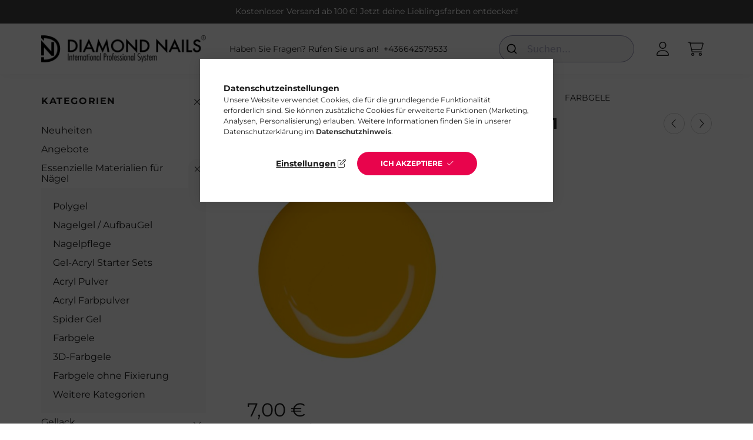

--- FILE ---
content_type: text/html; charset=UTF-8
request_url: https://www.diamond-nails.at/farbgel/gelb-021
body_size: 20652
content:
<!DOCTYPE html>
<html lang="de-AT">
    <head>
        <meta charset="utf-8">
<meta name="description" content="Farbgel in Gelb 021, Farbgel in Gelb 021 Langlebig Bereits eine Schicht deckt perfekt Einfaches Arbeiten Selbstglättend Empfohlen für Dekoration Muss vor dem Ge">
<meta name="robots" content="index, follow">
<meta http-equiv="X-UA-Compatible" content="IE=Edge">
<meta property="og:site_name" content="Diamond Nails" />
<meta property="og:title" content="Farbgel in Gelb 021 - Diamond Nails">
<meta property="og:description" content="Farbgel in Gelb 021, Farbgel in Gelb 021 Langlebig Bereits eine Schicht deckt perfekt Einfaches Arbeiten Selbstglättend Empfohlen für Dekoration Muss vor dem Ge">
<meta property="og:type" content="product">
<meta property="og:url" content="https://www.diamond-nails.at/farbgel/gelb-021">
<meta property="og:image" content="https://www.diamond-nails.at/img/47813/719/719.jpg">
<meta name="google-site-verification" content="nkQuwQDmp7-7E4ibT9SjYNZ7O3IG-BZQ4ccYgfLXKCo">
<meta name="mobile-web-app-capable" content="yes">
<meta name="apple-mobile-web-app-capable" content="yes">
<meta name="MobileOptimized" content="320">
<meta name="HandheldFriendly" content="true">

<title>Farbgel in Gelb 021 - Diamond Nails</title>


<script>
var service_type="shop";
var shop_url_main="https://www.diamond-nails.at";
var actual_lang="at";
var money_len="2";
var money_thousend=" ";
var money_dec=",";
var shop_id=47813;
var unas_design_url="https:"+"/"+"/"+"www.diamond-nails.at"+"/"+"!common_design"+"/"+"base"+"/"+"002201"+"/";
var unas_design_code='002201';
var unas_base_design_code='2200';
var unas_design_ver=4;
var unas_design_subver=4;
var unas_shop_url='https://www.diamond-nails.at';
var responsive="yes";
var price_nullcut_disable=1;
var config_plus=new Array();
config_plus['product_tooltip']=1;
config_plus['cart_redirect']=1;
config_plus['money_type']='€';
config_plus['money_type_display']='€';
var lang_text=new Array();

var UNAS = UNAS || {};
UNAS.shop={"base_url":'https://www.diamond-nails.at',"domain":'www.diamond-nails.at',"username":'diamondnailsat.unas.hu',"id":47813,"lang":'at',"currency_type":'€',"currency_code":'EUR',"currency_rate":'1',"currency_length":2,"base_currency_length":2,"canonical_url":'https://www.diamond-nails.at/farbgel/gelb-021'};
UNAS.design={"code":'002201',"page":'product_details'};
UNAS.api_auth="0becf6448bdc346e4fbf62e0c1507a86";
UNAS.customer={"email":'',"id":0,"group_id":0,"without_registration":0};
UNAS.shop["category_id"]="625320";
UNAS.shop["sku"]="719";
UNAS.shop["product_id"]="182422206";
UNAS.shop["only_private_customer_can_purchase"] = false;
 

UNAS.text = {
    "button_overlay_close": `Schließen`,
    "popup_window": `Popup-Fenster`,
    "list": `Liste`,
    "updating_in_progress": `Aktualisierung läuft`,
    "updated": `Aktualisiert`,
    "is_opened": `geöffnet`,
    "is_closed": `Geschlossen`,
    "deleted": `Gelöscht`,
    "consent_granted": `Einwilligung erteilt`,
    "consent_rejected": `Zustimmung verweigert`,
    "field_is_incorrect": `Ungültiges Feld`,
    "error_title": `Fehler!`,
    "product_variants": `Produktvarianten`,
    "product_added_to_cart": `Das Produkt wurde in den Warenkorb gelegt`,
    "product_added_to_cart_with_qty_problem": `Nur [qty_added_to_cart] [qty_unit] des Produkts wurden in den Warenkorb gelegt`,
    "product_removed_from_cart": `Artikel aus dem Warenkorb entfernt`,
    "reg_title_name": `Name`,
    "reg_title_company_name": `Firmenname`,
    "number_of_items_in_cart": `Anzahl der Artikel im Warenkorb`,
    "cart_is_empty": `Warenkorb ist leer`,
    "cart_updated": `Warenkorb aktualisiert`,
    "mandatory": `Erforderlich!`
};


UNAS.text["delete_from_compare"]= `Aus Vergleich entfernen`;
UNAS.text["comparison"]= `Vergleichen`;

UNAS.text["delete_from_favourites"]= `Aus Favoriten entfernen`;
UNAS.text["add_to_favourites"]= `Zu Favoriten hinzufügen`;








window.lazySizesConfig=window.lazySizesConfig || {};
window.lazySizesConfig.loadMode=1;
window.lazySizesConfig.loadHidden=false;

window.dataLayer = window.dataLayer || [];
function gtag(){dataLayer.push(arguments)};
gtag('js', new Date());
</script>

<script src="https://www.diamond-nails.at/!common_packages/jquery/jquery-3.2.1.js?mod_time=1683104288"></script>
<script src="https://www.diamond-nails.at/!common_packages/jquery/plugins/migrate/migrate.js?mod_time=1683104288"></script>
<script src="https://www.diamond-nails.at/!common_packages/jquery/plugins/autocomplete/autocomplete.js?mod_time=1751447088"></script>
<script src="https://www.diamond-nails.at/!common_packages/jquery/plugins/tools/overlay/overlay.js?mod_time=1759905184"></script>
<script src="https://www.diamond-nails.at/!common_packages/jquery/plugins/tools/toolbox/toolbox.expose.js?mod_time=1725518406"></script>
<script src="https://www.diamond-nails.at/!common_packages/jquery/plugins/lazysizes/lazysizes.min.js?mod_time=1683104288"></script>
<script src="https://www.diamond-nails.at/!common_packages/jquery/plugins/lazysizes/plugins/bgset/ls.bgset.min.js?mod_time=1753269494"></script>
<script src="https://www.diamond-nails.at/!common_packages/jquery/own/shop_common/exploded/common.js?mod_time=1769410770"></script>
<script src="https://www.diamond-nails.at/!common_packages/jquery/own/shop_common/exploded/common_overlay.js?mod_time=1759905184"></script>
<script src="https://www.diamond-nails.at/!common_packages/jquery/own/shop_common/exploded/common_shop_popup.js?mod_time=1759905184"></script>
<script src="https://www.diamond-nails.at/!common_packages/jquery/own/shop_common/exploded/page_product_details.js?mod_time=1751447088"></script>
<script src="https://www.diamond-nails.at/!common_packages/jquery/own/shop_common/exploded/function_favourites.js?mod_time=1725525526"></script>
<script src="https://www.diamond-nails.at/!common_packages/jquery/own/shop_common/exploded/function_compare.js?mod_time=1751447088"></script>
<script src="https://www.diamond-nails.at/!common_packages/jquery/own/shop_common/exploded/function_recommend.js?mod_time=1751447088"></script>
<script src="https://www.diamond-nails.at/!common_packages/jquery/own/shop_common/exploded/function_product_print.js?mod_time=1725525526"></script>
<script src="https://www.diamond-nails.at/!common_packages/jquery/plugins/hoverintent/hoverintent.js?mod_time=1683104288"></script>
<script src="https://www.diamond-nails.at/!common_packages/jquery/own/shop_tooltip/shop_tooltip.js?mod_time=1759905184"></script>
<script src="https://www.diamond-nails.at/!common_design/base/002200/main.js?mod_time=1759905184"></script>
<script src="https://www.diamond-nails.at/!common_packages/jquery/plugins/flickity/v3/flickity.pkgd.min.js?mod_time=1759905184"></script>
<script src="https://www.diamond-nails.at/!common_packages/jquery/plugins/flickity/v3/as-nav-for.js?mod_time=1683104288"></script>
<script src="https://www.diamond-nails.at/!common_packages/jquery/plugins/toastr/toastr.min.js?mod_time=1683104288"></script>
<script src="https://www.diamond-nails.at/!common_packages/jquery/plugins/tippy/popper-2.4.4.min.js?mod_time=1683104288"></script>
<script src="https://www.diamond-nails.at/!common_packages/jquery/plugins/tippy/tippy-bundle.umd.min.js?mod_time=1683104288"></script>
<script src="https://www.diamond-nails.at/!common_packages/jquery/plugins/photoswipe/photoswipe.min.js?mod_time=1683104288"></script>
<script src="https://www.diamond-nails.at/!common_packages/jquery/plugins/photoswipe/photoswipe-ui-default.min.js?mod_time=1683104288"></script>

<link href="https://www.diamond-nails.at/temp/shop_47813_c24bec442eeea58b47a8594c5aa89ab7.css?mod_time=1769602566" rel="stylesheet" type="text/css">

<link href="https://www.diamond-nails.at/farbgel/gelb-021" rel="canonical">
<link id="favicon-16x16" rel="icon" type="image/png" href="https://www.diamond-nails.at/shop_ordered/47813/pic/diamond_png.png" sizes="16x16">
<script>
        var google_consent=1;
    
        gtag('consent', 'default', {
           'ad_storage': 'denied',
           'ad_user_data': 'denied',
           'ad_personalization': 'denied',
           'analytics_storage': 'denied',
           'functionality_storage': 'denied',
           'personalization_storage': 'denied',
           'security_storage': 'granted'
        });

    
        gtag('consent', 'update', {
           'ad_storage': 'denied',
           'ad_user_data': 'denied',
           'ad_personalization': 'denied',
           'analytics_storage': 'denied',
           'functionality_storage': 'denied',
           'personalization_storage': 'denied',
           'security_storage': 'granted'
        });

        </script>
    
<script>

var gtagScript = document.createElement('script');
gtagScript.async = true;
gtagScript.src = "https://www.googletagmanager.com/gtag/js?id=G-0VSZJ9Y3LV";
document.head.appendChild(gtagScript);

window.dataLayer = window.dataLayer || [];
function gtag(){dataLayer.push(arguments);}
gtag('js', new Date());
gtag('config', 'G-0VSZJ9Y3LV');
gtag('config', 'AW-17424464468');
gtag('config', 'GT-PB63NCHP');

</script>


        <meta content="width=device-width, initial-scale=1.0" name="viewport" />
        <link rel="preconnect" href="https://fonts.gstatic.com">
        <link rel="preload" href="https://fonts.googleapis.com/css2?family=Quicksand:wght@400;700&display=swap" as="style" />
        <link rel="stylesheet" href="https://fonts.googleapis.com/css2?family=Quicksand:wght@400;700&display=swap" media="print" onload="this.media='all'">
        <noscript>
            <link rel="stylesheet" href="https://fonts.googleapis.com/css2?family=Quicksand:wght@400;700&display=swap" />
        </noscript>
        
        
        
        
        
        

        
        
        
        
                    
            
            
            
            
            
            
            
            
            
                
    </head>

                
                
    
    
    
    
    
                     
    
    <body class='design_ver4 design_subver1 design_subver2 design_subver3 design_subver4' id="ud_shop_artdet">
    
    <div id="image_to_cart" style="display:none; position:absolute; z-index:100000;"></div>
<div class="overlay_common overlay_warning" id="overlay_cart_add"></div>
<script>$(document).ready(function(){ overlay_init("cart_add",{"onBeforeLoad":false}); });</script>
<div id="overlay_login_outer"></div>	
	<script>
	$(document).ready(function(){
	    var login_redir_init="";

		$("#overlay_login_outer").overlay({
			onBeforeLoad: function() {
                var login_redir_temp=login_redir_init;
                if (login_redir_act!="") {
                    login_redir_temp=login_redir_act;
                    login_redir_act="";
                }

									$.ajax({
						type: "GET",
						async: true,
						url: "https://www.diamond-nails.at/shop_ajax/ajax_popup_login.php",
						data: {
							shop_id:"47813",
							lang_master:"at",
                            login_redir:login_redir_temp,
							explicit:"ok",
							get_ajax:"1"
						},
						success: function(data){
							$("#overlay_login_outer").html(data);
							if (unas_design_ver >= 5) $("#overlay_login_outer").modal('show');
							$('#overlay_login1 input[name=shop_pass_login]').keypress(function(e) {
								var code = e.keyCode ? e.keyCode : e.which;
								if(code.toString() == 13) {		
									document.form_login_overlay.submit();		
								}	
							});	
						}
					});
								},
			top: 50,
			mask: {
	color: "#000000",
	loadSpeed: 200,
	maskId: "exposeMaskOverlay",
	opacity: 0.7
},
			closeOnClick: (config_plus['overlay_close_on_click_forced'] === 1),
			onClose: function(event, overlayIndex) {
				$("#login_redir").val("");
			},
			load: false
		});
		
			});
	function overlay_login() {
		$(document).ready(function(){
			$("#overlay_login_outer").overlay().load();
		});
	}
	function overlay_login_remind() {
        if (unas_design_ver >= 5) {
            $("#overlay_remind").overlay().load();
        } else {
            $(document).ready(function () {
                $("#overlay_login_outer").overlay().close();
                setTimeout('$("#overlay_remind").overlay().load();', 250);
            });
        }
	}

    var login_redir_act="";
    function overlay_login_redir(redir) {
        login_redir_act=redir;
        $("#overlay_login_outer").overlay().load();
    }
	</script>  
	<div class="overlay_common overlay_info" id="overlay_remind"></div>
<script>$(document).ready(function(){ overlay_init("remind",[]); });</script>

	<script>
    	function overlay_login_error_remind() {
		$(document).ready(function(){
			load_login=0;
			$("#overlay_error").overlay().close();
			setTimeout('$("#overlay_remind").overlay().load();', 250);	
		});
	}
	</script>  
	<div class="overlay_common overlay_info" id="overlay_newsletter"></div>
<script>$(document).ready(function(){ overlay_init("newsletter",[]); });</script>

<script>
function overlay_newsletter() {
    $(document).ready(function(){
        $("#overlay_newsletter").overlay().load();
    });
}
</script>
<div class="overlay_common overlay_error" id="overlay_script"></div>
<script>$(document).ready(function(){ overlay_init("script",[]); });</script>
    <script>
    $(document).ready(function() {
        $.ajax({
            type: "GET",
            url: "https://www.diamond-nails.at/shop_ajax/ajax_stat.php",
            data: {master_shop_id:"47813",get_ajax:"1"}
        });
    });
    </script>
    

    <div id="container" class="page_shop_artdet_719">
                        <div class="js-element nanobar js-nanobar" data-element-name="header_text_section_1">
        <div class="container">
            <div class="header_text_section_1 nanobar__inner">
                                    <meta charset="UTF-8" />
<p><span>Kostenloser Versand ab 100 €! Jetzt deine Lieblingsfarben entdecken!</span></p>
                                <button type="button" class="btn nanobar__btn-close" onclick="closeNanobar(this,'header_text_section_1_hide','session','--nanobar-height');" aria-label="Schließen" title="Schließen">
                    <span class="icon--close"></span>
                </button>
            </div>
        </div>
    </div>
    <script>
        $(document).ready(function() {
            root.style.setProperty('--nanobar-height', getHeight($(".js-nanobar")) + "px");
        });
    </script>
    

        <header class="header js-header">
            <div class="header-inner js-header-inner">
                <div class="container">
                    <div class="row gutters-10 gutters-xl-20 flex-nowrap justify-content-center align-items-center py-3 py-lg-4 position-relative">
                        <div class="header__left col col-lg-auto">
                            <div class="header__left-inner d-flex align-items-center">
                                <button type="button" class="hamburger__btn dropdown--btn d-xl-none" id="hamburger__btn" aria-label="hamburger button" data-btn-for=".main__left">
                                    <span class="hamburger__btn-icon icon--hamburger"></span>
                                </button>
                                    <div id="header_logo_img" class="js-element header_logo logo" data-element-name="header_logo">
        <div class="header_logo-img-container">
            <div class="header_logo-img-wrapper">
                                                <a href="https://www.diamond-nails.at/">                    <picture>
                                                <source media="(max-width: 575.98px)" srcset="https://www.diamond-nails.at/!common_design/custom/diamondnailsat.unas.hu/element/layout_at_header_logo-280x60_1_small.png?time=1743982090 297w, https://www.diamond-nails.at/!common_design/custom/diamondnailsat.unas.hu/element/layout_at_header_logo-280x60_1_small_retina.png?time=1743982090 297w" sizes="297px"/>
                                                <source srcset="https://www.diamond-nails.at/!common_design/custom/diamondnailsat.unas.hu/element/layout_at_header_logo-280x60_1_default.png?time=1743982090 1x, https://www.diamond-nails.at/!common_design/custom/diamondnailsat.unas.hu/element/layout_at_header_logo-280x60_1_default_retina.png?time=1743982090 2x" />
                        <img                              src="https://www.diamond-nails.at/!common_design/custom/diamondnailsat.unas.hu/element/layout_at_header_logo-280x60_1_default.png?time=1743982090"                             
                             alt="Diamond Nails                        "/>
                    </picture>
                    </a>                                        </div>
        </div>
    </div>

                            </div>
                        </div>

                        <div class="header__right col-auto col-lg">
                            <div class="row gutters-10 align-items-center">
                                <div class="js-element header_text_section_2 d-none d-lg-block col col-xl-auto text-center text-xl-left" data-element-name="header_text_section_2">
            <div class="header_text_section_2-slide slide-1"><p>Haben Sie Fragen? Rufen Sie uns an!  <a href="tel:+436642579533">+436642579533</a></p></div>
    </div>

                                <div class="col-auto col-xl d-flex justify-content-end position-static">
                                    
                                    

                                    <button class="search-box__dropdown-btn dropdown--btn d-xl-none" aria-label="search button" type="button" data-btn-for=".search-box__dropdown">
                                        <span class="search-box__dropdown-btn-icon icon--search"></span>
                                    </button>
                                    <div class="search-box search-box__dropdown dropdown--content dropdown--content-till-lg" data-content-for=".search__dropdown-btn" data-content-direction="full">
                                        <div class="dropdown--content-inner search-box__inner position-relative js-search browser-is-chrome" id="box_search_content">
    <form name="form_include_search" id="form_include_search" action="https://www.diamond-nails.at/shop_search.php" method="get">
    <div class="box-search-group">
        <input data-stay-visible-breakpoint="1200" class="search-box__input ac_input form-control js-search-input" name="search"
               pattern=".{3,100}" id="box_search_input" value="" aria-label="Suchen"
               title="Bitte geben Sie einen längeren Suchbegriff ein." placeholder="Suchen" type="search" maxlength="100" autocomplete="off"
               required        >
        <div class='search-box__search-btn-outer input-group-append' title='Suche'>
            <button class='search-btn' aria-label="Suche">
                <span class="search-btn-icon icon--search"></span>
            </button>
        </div>
        <div class="search__loading">
            <div class="loading-spinner--small"></div>
        </div>
    </div>
    <div class="search-box__mask"></div>
    </form>
    <div class="ac_results"></div>
</div>
<script>
    $(document).ready(function(){
        $(document).on('smartSearchInputLoseFocus', function(){
            if ($('.js-search-smart-autocomplete').length>0) {
                setTimeout(function () {
                    let height = $(window).height() - ($('.js-search-smart-autocomplete').offset().top - $(window).scrollTop()) - 20;
                    $('.search-smart-autocomplete').css('max-height', height + 'px');
                }, 300);
            }
        });
    });
</script>

                                    </div>

                                        <button type="button" class="profile__btn js-profile-btn dropdown--btn" id="profile__btn" data-orders="https://www.diamond-nails.at/shop_order_track.php" aria-label="profile button" data-btn-for=".profile__dropdown">
        <span class="profile__btn-icon icon--head"></span>
    </button>
    <div class="profile__dropdown dropdown--content" data-content-for=".profile__btn" data-content-direction="right">
        <div class="dropdown--content-inner">
                    <div class="profile__title">
                <span class="profile__title-icon icon--b-head"></span>
                <span class="profile__title-text">Anmelden</span>
            </div>
            <div class='login-box__loggedout-container'>
                <form name="form_login" action="https://www.diamond-nails.at/shop_logincheck.php" method="post"><input name="file_back" type="hidden" value="/farbgel/gelb-021"><input type="hidden" name="login_redir" value="" id="login_redir">
                <div class="login-box__form-inner">
                    <div class="form-group login-box__input-field form-label-group">
                        <input name="shop_user_login" id="shop_user_login" aria-label="E-Mail" placeholder='E-Mail' type="text" maxlength="100" class="form-control" spellcheck="false" autocomplete="email" autocapitalize="off">
                        <label for="shop_user_login">E-Mail</label>
                    </div>
                    <div class="form-group login-box__input-field form-label-group mb-4">
                        <input name="shop_pass_login" id="shop_pass_login" aria-label="Passwort" placeholder="Passwort" type="password" maxlength="100" class="form-control" spellcheck="false" autocomplete="current-password" autocapitalize="off">
                        <label for="shop_pass_login">Passwort</label>
                    </div>
                    <div class="form-group text-center mb-4">
                        <button type="submit" class="btn btn-primary">Anmelden</button>
                    </div>
                                        <div class="line-separator"></div>
                    <div class="form-group text-center">
                        <div class="login-box__reg-btn-wrap">
                            <a class="login-box__reg-btn btn btn-secondary" href="https://www.diamond-nails.at/shop_reg.php?no_reg=0">Registrieren</a>
                        </div>
                        <div class="login-box__remind-btn-wrap">
                            <button type="button" class="login-box__remind-btn btn btn-secondary" onclick="handleCloseDropdowns(); overlay_login_remind();">Ich habe mein Passwort vergessen</button>
                        </div>
                    </div>
                </div>
                </form>
            </div>
                </div>
    </div>


                                    <button class="cart-box__btn dropdown--btn js-cart-box-loaded-by-ajax" aria-label="cart button" type="button" data-btn-for=".cart-box__dropdown">
                                        <span class="cart-box__btn-icon icon--cart">
                                                <span id="box_cart_content" class="cart-box">            </span>
                                        </span>
                                    </button>
                                                                        <div class="cart-box__dropdown dropdown--content js-cart-box-dropdown" data-content-for=".cart-box__btn" data-content-direction="right">
                                        <div class="h-100 dropdown--content-inner" id="box_cart_content2">
                                            <div class="loading-spinner-wrapper text-center">
                                                <div class="loading-spinner--small" style="width:30px;height:30px;"></div>
                                            </div>
                                            <script>
                                                $(document).ready(function(){
                                                    $('.cart-box__btn').on('click', function(){
                                                        let $this_btn = $(this);
                                                        const $box_cart_2 = $("#box_cart_content2");

                                                        if (!$this_btn.hasClass('ajax-loading') && !$this_btn.hasClass('is-loaded')) {
                                                            $.ajax({
                                                                type: "GET",
                                                                async: true,
                                                                url: "https://www.diamond-nails.at/shop_ajax/ajax_box_cart.php?get_ajax=1&lang_master=at&cart_num=2",
                                                                beforeSend:function(){
                                                                    $this_btn.addClass('ajax-loading');
                                                                    $box_cart_2.addClass('ajax-loading');
                                                                },
                                                                success: function (data) {
                                                                    $box_cart_2.html(data).removeClass('ajax-loading').addClass("is-loaded");
                                                                    $this_btn.removeClass('ajax-loading').addClass("is-loaded");

                                                                    const $box_cart_free_shipping_el = $(".js-cart-box-free-shipping", $box_cart_2);
                                                                    const $box_cart_sum_and_btns_el = $(".js-cart-box-sum-and-btns", $box_cart_2);
                                                                    const $box_cart_header_el = $(".js-cart-box-title", $box_cart_2);

                                                                    requestAnimationFrame(function() {
                                                                        if ($box_cart_free_shipping_el.length > 0 && $box_cart_free_shipping_el.css('display') != 'none') {
                                                                            root.style.setProperty("--cart-box-free-shipping-height", $box_cart_free_shipping_el.outerHeight(true) + "px");
                                                                        }
                                                                        if ($box_cart_header_el.length > 0 && $box_cart_header_el.css('display') != 'none') {
                                                                            root.style.setProperty("--cart-box-header-height", $box_cart_header_el.outerHeight(true) + "px");
                                                                        }
                                                                        root.style.setProperty("--cart-box-sum-and-btns", $box_cart_sum_and_btns_el.outerHeight(true) + "px");
                                                                    })
                                                                }
                                                            });
                                                        }
                                                    });
                                                });
                                            </script>
                                            
                                        </div>
                                    </div>
                                                                    </div>
                            </div>
                        </div>
                    </div>
                </div>
            </div>
        </header>
        
        <main class="main">
            <div class="container">
                <div class="row">
                                        <div class="main__left col-auto dropdown--content dropdown--content-till-lg" data-content-for=".hamburger__btn, .filter-top__filter-btn" data-content-direction="left">
                        <button class="main__left-btn-close btn-close d-xl-none" data-close-btn-for=".hamburger__btn, .main__left" type="button" aria-label="schließen" data-text="schließen"></button>
                        <div class="main__left-inner">
                            

                                                        <div id="box_container_shop_cat" class="box_container">
                                <div class="box box--closeable has-opened-content">
                                    <div class="box__title h4">
                                        <span class="box__title-text" onclick="boxContentOpener($(this));">Kategorien</span>
                                        <button onclick="boxContentOpener($(this));"  aria-expanded="true" class="box__toggle-btn content-toggle-btn" aria-haspopup="listbox" type="button"></button>
                                    </div>
                                    <div class="box__content show js-box-content">
                                                <script>
    function navItemOpen($thisBtn) {
        let $thisParentSubmenu = $thisBtn.closest('.submenu');
        let $thisNavItem = $thisBtn.closest('.nav-item');
        let $thisSubmenu = $thisNavItem.find('.submenu').first();

        /*remove is-opened class form the rest menus (cat+plus)*/
        let $notThisOpenedNavItem = $thisParentSubmenu.find('.nav-item.show').not($thisNavItem);
        $notThisOpenedNavItem.find('.submenu.show').removeClass('show');
        $notThisOpenedNavItem.find('.submenu-toggle-btn').attr('aria-expanded','false');
        $notThisOpenedNavItem.removeClass('show');

        if ($thisNavItem.hasClass('show')) {
            $thisBtn.attr('aria-expanded','false');
            $thisNavItem.removeClass('show');
            $thisSubmenu.removeClass('show');
        } else {
            $thisBtn.attr('aria-expanded','true');
            $thisNavItem.addClass('show');
            $thisSubmenu.addClass('show');
        }
    }
    function catSubLoad($id,$ajaxUrl){
        let $navItem = $('.nav-item[data-id="'+$id+'"]');

        $.ajax({
            type: 'GET',
            url: $ajaxUrl,
            beforeSend: function(){
                $navItem.addClass('ajax-loading');
                setTimeout(function (){
                    if (!$navItem.hasClass('ajax-loaded')) {
                        $navItem.addClass('ajax-loader');
                    }
                }, 500);
            },
            success:function(data){
                $navItem.append(data);
                $("> .nav-link-wrapper > .submenu-toggle-btn", $navItem).attr('onclick','navItemOpen($(this));').trigger('click');
                $navItem.removeClass('ajax-loading ajax-loader').addClass('ajax-loaded');
            }
        });
    }
</script>

<ul id="nav__cat" class="navbar-nav js-navbar-nav">
            <li class="nav-item spec-item js-nav-item-new" data-id="new">
            <div class="nav-link-wrapper">
                <a class="nav-link" href="https://www.diamond-nails.at/neuheiten">
                    Neuheiten
                                    </a>

                            </div>
                    </li>
            <li class="nav-item spec-item js-nav-item-akcio" data-id="akcio">
            <div class="nav-link-wrapper">
                <a class="nav-link" href="https://www.diamond-nails.at/sonderangebote">
                    Angebote
                                    </a>

                            </div>
                    </li>
            <li class="nav-item has-submenu show js-nav-item-433040" data-id="433040">
            <div class="nav-link-wrapper">
                <a class="nav-link" href="https://www.diamond-nails.at/grundmaterialien">
                    Essenzielle Materialien für Nägel 
                                    </a>

                                <button                         onclick="navItemOpen($(this));" aria-expanded="true"                        class="content-toggle-btn submenu-toggle-btn" data-toggle="submenu" aria-haspopup="true" type="button">
                </button>
                            </div>
                            <ul class="submenu collapse show submenu--level-1">
            <li class="nav-item  js-nav-item-197818" data-id="197818">
            <div class="nav-link-wrapper">
                <a class="nav-link" href="https://www.diamond-nails.at/Polygel" >Polygel
                                </a>
                            </div>
                    </li>
            <li class="nav-item  js-nav-item-306274" data-id="306274">
            <div class="nav-link-wrapper">
                <a class="nav-link" href="https://www.diamond-nails.at/gel-nagel" >Nagelgel / AufbauGel
                                </a>
                            </div>
                    </li>
            <li class="nav-item  js-nav-item-630329" data-id="630329">
            <div class="nav-link-wrapper">
                <a class="nav-link" href="https://www.diamond-nails.at/pflege" >Nagelpflege
                                </a>
                            </div>
                    </li>
            <li class="nav-item  js-nav-item-259593" data-id="259593">
            <div class="nav-link-wrapper">
                <a class="nav-link" href="https://www.diamond-nails.at/gel-acryl-starter-sets" >Gel-Acryl Starter Sets
                                </a>
                            </div>
                    </li>
            <li class="nav-item  js-nav-item-517047" data-id="517047">
            <div class="nav-link-wrapper">
                <a class="nav-link" href="https://www.diamond-nails.at/acryl-pulver" >Acryl Pulver
                                </a>
                            </div>
                    </li>
            <li class="nav-item  js-nav-item-673802" data-id="673802">
            <div class="nav-link-wrapper">
                <a class="nav-link" href="https://www.diamond-nails.at/acryl-farbpulver" >Acryl Farbpulver
                                </a>
                            </div>
                    </li>
            <li class="nav-item  js-nav-item-407989" data-id="407989">
            <div class="nav-link-wrapper">
                <a class="nav-link" href="https://www.diamond-nails.at/spidergel" >Spider Gel
                                </a>
                            </div>
                    </li>
            <li class="nav-item  js-nav-item-625320" data-id="625320">
            <div class="nav-link-wrapper">
                <a class="nav-link" href="https://www.diamond-nails.at/farbgel" >Farbgele
                                </a>
                            </div>
                    </li>
            <li class="nav-item  js-nav-item-238927" data-id="238927">
            <div class="nav-link-wrapper">
                <a class="nav-link" href="https://www.diamond-nails.at/3d-farbgele" >3D-Farbgele
                                </a>
                            </div>
                    </li>
            <li class="nav-item  js-nav-item-643681" data-id="643681">
            <div class="nav-link-wrapper">
                <a class="nav-link" href="https://www.diamond-nails.at/farbgele-ohne-fixierung" >Farbgele ohne Fixierung
                                </a>
                            </div>
                    </li>
    
        <li class="nav-item">
        <div class="nav-link-wrapper">
            <a class="nav-link nav-item__all-cat" href="https://www.diamond-nails.at/grundmaterialien">Weitere Kategorien</a>
        </div>
    </li>
    
    </ul>

                    </li>
            <li class="nav-item has-submenu js-nav-item-967133" data-id="967133">
            <div class="nav-link-wrapper">
                <a class="nav-link" href="https://www.diamond-nails.at/gel-lack">
                    Gellack
                                    </a>

                                <button                         onclick="catSubLoad('967133','https://www.diamond-nails.at/shop_ajax/ajax_box_cat.php?get_ajax=1&type=layout&change_lang=at&level=1&key=967133&box_var_name=shop_cat&box_var_layout_cache=1&box_var_expand_cache=yes&box_var_layout_level0=0&box_var_layout=1&box_var_ajax=1&box_var_section=content&box_var_highlight=yes&box_var_type=expand&box_var_div=no&box_var_expand_cache_per_cats=1');" aria-expanded="false"
                                                class="content-toggle-btn submenu-toggle-btn" data-toggle="submenu" aria-haspopup="true" type="button">
                </button>
                            </div>
                    </li>
            <li class="nav-item has-submenu js-nav-item-678820" data-id="678820">
            <div class="nav-link-wrapper">
                <a class="nav-link" href="https://www.diamond-nails.at/zubehor">
                    Zubehör für Nägel
                                    </a>

                                <button                         onclick="catSubLoad('678820','https://www.diamond-nails.at/shop_ajax/ajax_box_cat.php?get_ajax=1&type=layout&change_lang=at&level=1&key=678820&box_var_name=shop_cat&box_var_layout_cache=1&box_var_expand_cache=yes&box_var_layout_level0=0&box_var_layout=1&box_var_ajax=1&box_var_section=content&box_var_highlight=yes&box_var_type=expand&box_var_div=no&box_var_expand_cache_per_cats=1');" aria-expanded="false"
                                                class="content-toggle-btn submenu-toggle-btn" data-toggle="submenu" aria-haspopup="true" type="button">
                </button>
                            </div>
                    </li>
            <li class="nav-item js-nav-item-223843" data-id="223843">
            <div class="nav-link-wrapper">
                <a class="nav-link" href="https://www.diamond-nails.at/startersets">
                    Starter-Sets
                                    </a>

                            </div>
                    </li>
            <li class="nav-item has-submenu js-nav-item-116802" data-id="116802">
            <div class="nav-link-wrapper">
                <a class="nav-link" href="https://www.diamond-nails.at/nail-art">
                    Nail Art
                                    </a>

                                <button                         onclick="catSubLoad('116802','https://www.diamond-nails.at/shop_ajax/ajax_box_cat.php?get_ajax=1&type=layout&change_lang=at&level=1&key=116802&box_var_name=shop_cat&box_var_layout_cache=1&box_var_expand_cache=yes&box_var_layout_level0=0&box_var_layout=1&box_var_ajax=1&box_var_section=content&box_var_highlight=yes&box_var_type=expand&box_var_div=no&box_var_expand_cache_per_cats=1');" aria-expanded="false"
                                                class="content-toggle-btn submenu-toggle-btn" data-toggle="submenu" aria-haspopup="true" type="button">
                </button>
                            </div>
                    </li>
            <li class="nav-item has-submenu js-nav-item-765762" data-id="765762">
            <div class="nav-link-wrapper">
                <a class="nav-link" href="https://www.diamond-nails.at/wimpern">
                    Wimpern
                                    </a>

                                <button                         onclick="catSubLoad('765762','https://www.diamond-nails.at/shop_ajax/ajax_box_cat.php?get_ajax=1&type=layout&change_lang=at&level=1&key=765762&box_var_name=shop_cat&box_var_layout_cache=1&box_var_expand_cache=yes&box_var_layout_level0=0&box_var_layout=1&box_var_ajax=1&box_var_section=content&box_var_highlight=yes&box_var_type=expand&box_var_div=no&box_var_expand_cache_per_cats=1');" aria-expanded="false"
                                                class="content-toggle-btn submenu-toggle-btn" data-toggle="submenu" aria-haspopup="true" type="button">
                </button>
                            </div>
                    </li>
            <li class="nav-item js-nav-item-842361" data-id="842361">
            <div class="nav-link-wrapper">
                <a class="nav-link" href="https://www.diamond-nails.at/massageole">
                    Massageöle
                                    </a>

                            </div>
                    </li>
    </ul>
    
                                                			<ul id="nav__menu" class="navbar-nav js-navbar-nav">
				<li class="nav-item js-nav-item-257957">
			<div class="nav-link-wrapper">
				<a class="nav-link" href="https://www.diamond-nails.at/blog">
					Blog
									</a>
							</div>
					</li>
		</ul>

    
                                    </div>
                                </div>
                                <script>
                                    function boxContentOpener($thisEl) {
                                        let $thisBox = $thisEl.closest('.box');
                                        let $thisBtn = $thisBox.find('.box__toggle-btn');

                                        if ($thisBox.hasClass('has-opened-content')) {
                                            $thisBtn.attr('aria-expanded','false').removeClass('open').addClass('close');
                                            $thisBox.removeClass('has-opened-content').find('.box__content').removeClass('show');
                                        } else {
                                            $thisBox.addClass('has-opened-content').find('.box__content').addClass('show');
                                            $thisBtn.attr('aria-expanded','true').removeClass('open').addClass('close')
                                        }
                                    }
                                </script>
                            </div>
                            
                                    
    

                                                        <div id="box_container_header_section" class="box_container d-lg-none">
                                <div class="box">        <div class="js-element header_text_section_2" data-element-name="header_text_section_2">
            <div class="header_text_section_2-slide slide-1"><p>Haben Sie Fragen? Rufen Sie uns an!  <a href="tel:+436642579533">+436642579533</a></p></div>
    </div>

    </div>
                            </div>
                            
                            
                            <div id='box_container_shop_top' class='box_container_1'>
                            <div class="box">
                                <div class="box__title h4">Top-Produkte</div>
                                <div class="box__content js-box-content"><div id='box_top_content' class='box_content box_top_content'><div class='box_content_ajax' data-min-length='5'></div><script>
	$.ajax({
		type: "GET",
		async: true,
		url: "https://www.diamond-nails.at/shop_ajax/ajax_box_top.php",
		data: {
			box_id:"",
			unas_page:"1",
			cat_endid:"625320",
			get_ajax:1,
			shop_id:"47813",
			lang_master:"at"
		},
		success: function(result){
			$("#box_top_content").html(result);
		}
	});
</script>
</div></div>
                            </div>
                            </div>

                                                        
                            
                            
                        </div>
                    </div>
                    
                                        <div class="main__right col px-0">
                                                
                        
    <link rel="stylesheet" type="text/css" href="https://www.diamond-nails.at/!common_packages/jquery/plugins/photoswipe/css/default-skin.min.css">
    <link rel="stylesheet" type="text/css" href="https://www.diamond-nails.at/!common_packages/jquery/plugins/photoswipe/css/photoswipe.min.css">
        
    
    <script>
        var $clickElementToInitPs = '.js-init-ps';

        var initPhotoSwipeFromDOM = function() {
            var $pswp = $('.pswp')[0];
            var $psDatas = $('.photoSwipeDatas');

            $psDatas.each( function() {
                var $pics = $(this),
                    getItems = function() {
                        var items = [];
                        $pics.find('a').each(function() {
                            var $this = $(this),
                                $href   = $this.attr('href'),
                                $size   = $this.data('size').split('x'),
                                $width  = $size[0],
                                $height = $size[1],
                                item = {
                                    src : $href,
                                    w   : $width,
                                    h   : $height
                                };
                            items.push(item);
                        });
                        return items;
                    };

                var items = getItems();

                $($clickElementToInitPs).on('click', function (event) {
                    var $this = $(this);
                    event.preventDefault();

                    var $index = parseInt($this.attr('data-loop-index'));
                    var options = {
                        index: $index,
                        history: false,
                        bgOpacity: 1,
                        preventHide: true,
                        shareEl: false,
                        showHideOpacity: true,
                        showAnimationDuration: 200,
                        getDoubleTapZoom: function (isMouseClick, item) {
                            if (isMouseClick) {
                                return 1;
                            } else {
                                return item.initialZoomLevel < 0.7 ? 1 : 1.5;
                            }
                        }
                    };

                    var photoSwipe = new PhotoSwipe($pswp, PhotoSwipeUI_Default, items, options);
                    photoSwipe.init();
                });
            });
        };
    </script>

    
    
<div id="page_artdet_content" class="artdet artdet--type-1">
            <div class="fixed-cart bg-primary shadow-sm js-fixed-cart" id="artdet__fixed-cart">
            <div class="container">
                <div class="row gutters-5 align-items-center py-2 py-sm-3">
                    <div class="col-auto">
                        <img class="navbar__fixed-cart-img lazyload" width="50" height="50" src="https://www.diamond-nails.at/main_pic/space.gif" data-src="https://www.diamond-nails.at/img/47813/719/50x50/719.jpg?time=1714658785" data-srcset="https://www.diamond-nails.at/img/47813/719/100x100/719.jpg?time=1714658785 2x" alt="Farbgel in Gelb 021" />
                    </div>
                    <div class="col">
                        <div class="d-flex flex-column flex-xl-row align-items-xl-center">
                            <div class="fixed-cart__name line-clamp--2-12">Farbgel in Gelb 021
</div>
                                                            <div class="fixed-cart__prices with-rrp row gutters-5 align-items-baseline ml-xl-auto ">
                                                                            <div class="fixed-cart__price col-auto fixed-cart__price--base product-price--base">
                                            <span class="fixed-cart__price-base-value"><span class='price-gross-format'><span id='price_net_brutto_719' class='price_net_brutto_719 price-gross'>7,00</span><span class='price-currency'> €</span></span></span>                                        </div>
                                                                                                        </div>
                                                    </div>
                    </div>
                    <div class="col-auto">
                        <button class="navbar__fixed-cart-btn btn" type="button" onclick="$('.artdet__cart-btn').trigger('click');"  >
                            <span class="navbar__fixed-cart-btn-icon icon--b-cart"></span>
                            <span class="navbar__fixed-cart-btn-text d-none d-xs-inline">In den Warenkorb</span>
                        </button>
                    </div>
                </div>
            </div>
        </div>
        <script>
            $(document).ready(function () {
                var $itemVisibilityCheck = $(".js-main-cart-btn");
                var $stickyElement = $(".js-fixed-cart");

                $(window).scroll(function () {
                    if ($(this).scrollTop() + 60 > $itemVisibilityCheck.offset().top) {
                        $stickyElement.addClass('is-visible');
                    } else {
                        $stickyElement.removeClass('is-visible');
                    }
                });
            });
        </script>
        <div class="artdet__breadcrumb">
        <div class="container">
                <nav id="breadcrumb" aria-label="breadcrumb">
                                <ol class="breadcrumb level-2">
                <li class="breadcrumb-item">
                                        <a class="breadcrumb-item breadcrumb-item--home" href="https://www.diamond-nails.at/produktkategorien" aria-label="Hauptkategorie" title="Hauptkategorie"></a>
                                    </li>
                                <li class="breadcrumb-item">
                                        <a class="breadcrumb-item" href="https://www.diamond-nails.at/grundmaterialien">Essenzielle Materialien für Nägel </a>
                                    </li>
                                <li class="breadcrumb-item">
                                        <a class="breadcrumb-item" href="https://www.diamond-nails.at/farbgel">Farbgele</a>
                                    </li>
                            </ol>
            <script>
                $("document").ready(function(){
                                                                        $(".js-nav-item-433040").addClass("has-active");
                                                                                                $(".js-nav-item-625320").addClass("has-active");
                                                            });
            </script>
                </nav>

        </div>
    </div>

    <script>
<!--
var lang_text_warning=`Achtung!`
var lang_text_required_fields_missing=`Bitte füllen Sie alle Pflichtfelder aus!`
function formsubmit_artdet() {
   cart_add("719","",null,1)
}
var unit_price_len = 4;
$(document).ready(function(){
	select_base_price("719",1);
	
	
});
// -->
</script>


    <form name="form_temp_artdet">


    <div class="artdet__name-wrap mb-4">
        <div class="container px-3 px-md-4">
                            <div class="artdet__pagination d-flex">
                    <button class="artdet__pagination-btn artdet__pagination-prev btn btn-square btn-outline-light icon--arrow-left ml-auto" type="button" onclick="product_det_prevnext('https://www.diamond-nails.at/farbgel/gelb-021','?cat=625320&sku=719&action=prev_js')" title="Vorheriges Produkt"></button>
                    <button class="artdet__pagination-btn artdet__pagination-next btn btn-square btn-outline-light icon--arrow-right ml-3" type="button" onclick="product_det_prevnext('https://www.diamond-nails.at/farbgel/gelb-021','?cat=625320&sku=719&action=next_js')" title="Nächstes Produkt"></button>
                </div>
                        <div class="d-flex justify-content-center align-items-center">
                                <h1 class="artdet__name line-clamp--3-14">Farbgel in Gelb 021
</h1>
            </div>
                    </div>
    </div>

    <div class="artdet__pic-data-wrap mb-3 mb-lg-5 js-product">
        <div class="container px-3 px-md-4">
            <div class="row gutters-5 main-block">
                <div class="artdet__img-data-left-col col-md-6 col-xxl-8">
                    <div class="row gutters-5 h-100">
                        <div class="artdet__img-col col-xxl-6">
                            <div class="artdet__img-inner has-image">
                                		                                                                
                                <div class="artdet__alts js-alts carousel mb-4" data-flickity='{ "cellAlign": "left", "contain": true, "groupCells": false, "lazyLoad": true, "sync": ".artdet__img-thumbs", "pageDots": false, "prevNextButtons": false }'>
                                    <div class="carousel-cell artdet__alt-img-cell js-init-ps" data-loop-index="0">
                                        		                                        <img class="artdet__alt-img artdet__img--main"
                                            src="https://www.diamond-nails.at/img/47813/719/500x500/719.jpg?time=1714658785"
                                            srcset="https://www.diamond-nails.at/img/47813/719/700x700/719.jpg?time=1714658785 1.4x"                                            alt="Farbgel in Gelb 021" title="Farbgel in Gelb 021" id="main_image"
                                                                                        data-original-width="1000"
                                            data-original-height="1000"
                                                    
                
                
                
                                                                     width="500" height="500"
                        
                                                                                    />
                                    </div>
                                                                    </div>

                                
                                                                    <script>
                                        $(document).ready(function() {
                                            initPhotoSwipeFromDOM();
                                        });
                                    </script>

                                    <div class="photoSwipeDatas invisible">
                                        <a href="https://www.diamond-nails.at/img/47813/719/719.jpg?time=1714658785" data-size="1000x1000"></a>
                                                                            </div>
                                
                                                                		                            </div>
                        </div>
                        <div class="artdet__data-left-col col-xxl-6">
                            <div class="artdet__data-left p-4 p-md-5">
                                                            <div id="artdet__short-descrition" class="artdet__short-descripton mb-5">
                                    <div class="artdet__short-descripton-content text-justify mb-3"><p><span style="font-size: 16px;"><strong>Farbgel in Gelb</strong> 021</span></p>
<ul>
<li><span style="font-size: 16px;">Langlebig</span></li>
<li><span style="font-size: 16px;">Bereits eine Schicht deckt perfekt</span></li>
<li><span style="font-size: 16px;">Einfaches Arbeiten</span></li>
<li><span style="font-size: 16px;">Selbstglättend</span></li>
<li><span style="font-size: 16px;">Empfohlen für Dekoration</span></li>
<li><span style="font-size: 16px;"><b>Muss vor dem Gebrauch gemischt werden!</b></span></li>
</ul></div>
                                                                            <div class="scroll-to-wrap">
                                            <a class="scroll-to btn btn-secondary" data-scroll="#artdet__long-description" href="#">Mehr erfahren</a>
                                        </div>
                                                                    </div>
                            
                                                            <div id="artdet__param-spec" class="mb-5">
                                    <div class="artdet__spec-params mb-4">
                                                                            <div class="artdet__spec-param px-4 py-3 product_param_type_text" id="page_artdet_product_param_spec_386512" >
                    <div class="row gutters-10 align-items-center">
                        <div class="col-6">
                            <div class="artdet__spec-param-title d-inline-block position-relative">
                                <span class="param-name">Farbe  </span>                            </div>
                        </div>
                        <div class="col-6">
                            <div class="artdet__spec-param-value justify-content-end">
                                                                    Gelb
                                                            </div>
                        </div>
                    </div>
                </div>
                                                <div class="artdet__spec-param px-4 py-3 product_param_type_text" id="page_artdet_product_param_spec_386515" >
                    <div class="row gutters-10 align-items-center">
                        <div class="col-6">
                            <div class="artdet__spec-param-title d-inline-block position-relative">
                                <span class="param-name">Mit welche Lampe hält es aus?</span>                            </div>
                        </div>
                        <div class="col-6">
                            <div class="artdet__spec-param-value justify-content-end">
                                                                    UV/LED
                                                            </div>
                        </div>
                    </div>
                </div>
                                                <div class="artdet__spec-param px-4 py-3 product_param_type_text" id="page_artdet_product_param_spec_386533" >
                    <div class="row gutters-10 align-items-center">
                        <div class="col-6">
                            <div class="artdet__spec-param-title d-inline-block position-relative">
                                <span class="param-name">Lieferzeit </span>                            </div>
                        </div>
                        <div class="col-6">
                            <div class="artdet__spec-param-value justify-content-end">
                                                                    3-8 Werktage
                                                            </div>
                        </div>
                    </div>
                </div>
                        
                                    </div>
                                                                            <div class="scroll-to-wrap">
                                            <a class="scroll-to btn btn-secondary" data-scroll="#artdet__datas" href="#">Weitere Details</a>
                                        </div>
                                                                    </div>
                            
                            
                                                            <div id="artdet__gift-products" class="gift-products js-gift-products d-none">
                                    <script>
                                        let elGift =  $('.js-gift-products');

                                        $.ajax({
                                            type: 'GET',
                                            url: 'https://www.diamond-nails.at/shop_marketing.php?cikk=719&type=page&only=gift&change_lang=at&marketing_type=artdet',
                                            beforeSend:function(){
                                                elGift.addClass('ajax-loading');
                                            },
                                            success:function(data){
                                                if (data !== '' && data !== 'no') {
                                                    elGift.removeClass('d-none ajax-loading').addClass('ajax-loaded').html(data);
                                                } else  {
                                                    elGift.remove();
                                                }
                                            },
                                            error:function(){
                                                elGift.html('Hiba történt a lekerés folyamán...').addClass('ajax-error');
                                            }
                                        });
                                    </script>
                                </div>
                                                        </div>
                        </div>
                    </div>
                </div>
                <div class="artdet__data-right-col col-md-6 col-xxl-4">
                    <div class="artdet__data-right p-4 p-md-5">
                        <div class="artdet__data-right-inner">
                                                            <div class="artdet__badges2 d-flex flex-wrap mb-4">
                                                                            <div class="artdet__stock badge--2 badge--stock on-stock">
                                                <div class="artdet__stock-text product-stock-text"
                                                        >

                                                    <div class="artdet__stock-title product-stock-title on-stock spl">
                                                                                                                    Auf Lager                                                                                                            </div>
                                                </div>
                                            </div>
                                                                                                        </div>
                            
                            
                            
                            
                            
                            
                                                            <div class="artdet__price-datas mb-4">
                                    
                                    <div class="artdet__prices">
                                        <div class="artdet__price-base-and-sale with-rrp d-flex flex-wrap align-items-baseline">
                                                                                                                                        <div class="artdet__price-base product-price--base">
                                                    <span class="artdet__price-base-value"><span class='price-gross-format'><span id='price_net_brutto_719' class='price_net_brutto_719 price-gross'>7,00</span><span class='price-currency'> €</span></span></span>                                                </div>
                                                                                    </div>
                                                                                    <div class="artdet__price-unit mb-3">Stückpreis: <span class='price-gross-format'><span id='price_unit_brutto_719' class='price_unit_brutto_719 price-gross'>7</span><span class='price-currency'> €/Stk</span></span><span id='price_unit_div_719' style='display:none'>1</span></div>
                                                                            </div>

                                                                    </div>
                            
                                                                                                <div id="artdet__cart" class="artdet__cart row gutters-5 row-gap-10 align-items-center justify-content-center mb-4 js-main-cart-btn">
                                                                                <div class="col-auto flex-grow-1 artdet__cart-btn-input-col h-100 quantity-unit-type--tippy">
                                            <div class="artdet__cart-btn-input-wrap d-flex justify-content-between align-items-center w-100 page_qty_input_outer" >
                                                <button class="qtyminus_common qty_disable" type="button" aria-label="Minus"></button>
                                                <input class="artdet__cart-input page_qty_input" name="db" id="db_719" type="number" value="1" data-min="1" data-max="999999" data-step="1" step="1" aria-label="Menge">
                                                <button class="qtyplus_common" type="button" aria-label="Plus"></button>
                                            </div>
                                        </div>
                                                                                                                                                                <div class="col-auto flex-grow-1 artdet__cart-btn-col h-100 usn">
                                            <button class="artdet__cart-btn artdet-main-btn btn btn-lg btn-block js-main-product-cart-btn" type="button" onclick="cart_add('719','',null,1);"   data-cartadd="cart_add('719','',null,1);" aria-label="In den Warenkorb">
                                                <span class="artdet__cart-btn-icon icon--b-cart"></span>
                                                <span class="artdet__cart-btn-text">In den Warenkorb</span>
                                            </button>
                                        </div>
                                    </div>
                                                            
                            
                            
                            
                                                    </div>

                                                <div id="artdet__functions" class="artdet__function d-flex justify-content-center">
                                                        <button type="button" class="product__func-btn favourites-btn page_artdet_func_favourites_719 page_artdet_func_favourites_outer_719" onclick='add_to_favourites("","719","page_artdet_func_favourites","page_artdet_func_favourites_outer","182422206");' id="page_artdet_func_favourites" aria-label="Zu Favoriten hinzufügen" data-tippy="Zu Favoriten hinzufügen">
                                <span class="product__func-icon favourites__icon icon--favo"></span>
                            </button>
                                                                                    <button type="button" class="product__func-btn artdet-func-compare page_artdet_func_compare_719" onclick='popup_compare_dialog("719");' id="page_artdet_func_compare" aria-label="Vergleichen" data-tippy="Vergleichen">
                                <span class="product__func-icon compare__icon icon--compare"></span>
                            </button>
                                                                            <button type="button" class="product__func-btn artdet-func-print d-none d-lg-block" onclick='javascript:popup_print_dialog(2,1,"719");' id="page_artdet_func_print" aria-label="Drucken" data-tippy="Drucken">
                                <span class="product__func-icon icon--print"></span>
                            </button>
                                                                            <button type="button" class="product__func-btn artdet-func-recommend" onclick='recommend_dialog("719");' id="page_artdet_func_recommend" aria-label="Ich empfehle es" data-tippy="Ich empfehle es">
                                <span class="product__func-icon icon--mail"></span>
                            </button>
                                                                            <button type="button" class="product__func-btn artdet-func-question" onclick='popup_question_dialog("719");' id="page_artdet_func_question" aria-label="Frage zum Produkt" data-tippy="Frage zum Produkt">
                                <span class="product__func-icon icon--question"></span>
                            </button>
                                                </div>
                                            </div>
                </div>
            </div>
        </div>
    </div>

    
            <section id="page_cross_content" class="additional-products additional-products--cross js-additional-products--cross d-none">
            <div class="container px-0 px-md-4">
                <div class="additional-products__inner main-block">
                    <div class="additional-products__title main-title px-4 px-md-0">Wir empfehlen dieses Produkt als Zubehör</div>
                </div>
            </div>
            <script>
                let elAddiProdCross =  $(".js-additional-products--cross");

                $.ajax({
                    type: 'GET',
                    url: 'https://www.diamond-nails.at/shop_marketing.php?cikk=719&type=page&only=cross&change_lang=at&marketing_type=artdet',
                    beforeSend:function(){
                        elAddiProdCross.addClass('ajax-loading');
                    },
                    success:function(data){
                        if (data !== '' && data !== 'no') {
                            elAddiProdCross.removeClass('d-none ajax-loading').addClass('ajax-loaded');
                            elAddiProdCross.find('.additional-products__title').after(data);
                        }
                    }
                });
            </script>
        </section>
    
            <section id="artdet__long-description" class="long-description main-block">
            <div class="container container-max-xl">
                <div class="long-description__title main-title">Details</div>
                <div class="long-description__content text-justify"><p><span style="font-size: 16px;"><strong>Farbgel in Gelb</strong> 021</span></p>
<ul>
<li><span style="font-size: 16px;">Langlebig</span></li>
<li><span style="font-size: 16px;">Bereits eine Schicht deckt perfekt</span></li>
<li><span style="font-size: 16px;">Einfaches Arbeiten</span></li>
<li><span style="font-size: 16px;">Selbstglättend</span></li>
<li><span style="font-size: 16px;">Empfohlen für Dekoration</span></li>
<li><span style="font-size: 16px;"><b>Muss vor dem Gebrauch gemischt werden!</b></span></li>
</ul>
<p><br /><br /></p></div>
            </div>
        </section>
    
            <div id="artdet__datas" class="data main-block">
            <div class="container container-max-xl">
                <div class="data__title main-title">Daten</div>
                <div class="data__items row gutters-15 gutters-xxl-30">
                                                                <div class="data__item col-md-6 data__item-plus1">
                            <div class="data__item-param-inner">
                                <div class="row gutters-5 h-100 align-items-center py-3 px-4 px-xl-5">
                                    <div class="data__item-title col-5">EAN:</div>
                                    <div class="data__item-value col-7">5999071113236</div>
                                </div>
                            </div>
                        </div>
                    
                    
                    
                    
                    
                    
                    
                    
                                    </div>
            </div>
        </div>
    
    
    
    
            <div id="artdet__art-forum" class="art-forum js-reviews-content main-block">
            <div class="art-forum__title main-title">Bewertungen</div>
            <div class="art-forum__content">
                                                            <div class="artforum__be-the-first text-center mb-2">Seien Sie der Erste, der eine Bewertung schreibt!</div>
                        <div class="artforum__write-your-own-opinion text-center">
                            <a class="product-review__write-review-btn btn btn-primary" href="https://www.diamond-nails.at/shop_artforum.php?cikk=719">Bewertung schreiben</a>
                        </div>
                                                </div>
        </div>
    
    
            <div class="artdet__social d-flex align-items-center justify-content-center main-block">
                                                <button class="artdet__social-icon artdet__social-icon--facebook" type="button" aria-label="facebook" data-tippy="facebook" onclick='window.open("https://www.facebook.com/sharer.php?u=https%3A%2F%2Fwww.diamond-nails.at%2Ffarbgel%2Fgelb-021")'></button>
                                    <button class="artdet__social-icon artdet__social-icon--pinterest" type="button" aria-label="pinterest" data-tippy="pinterest" onclick='window.open("http://www.pinterest.com/pin/create/button/?url=https%3A%2F%2Fwww.diamond-nails.at%2Ffarbgel%2Fgelb-021&media=https%3A%2F%2Fwww.diamond-nails.at%2Fimg%2F47813%2F719%2F719.jpg&description=Farbgel+in+Gelb+021")'></button>
                                                </div>
    
    </form>


    
            <div class="pswp" tabindex="-1" role="dialog" aria-hidden="true">
            <div class="pswp__bg"></div>
            <div class="pswp__scroll-wrap">
                <div class="pswp__container">
                    <div class="pswp__item"></div>
                    <div class="pswp__item"></div>
                    <div class="pswp__item"></div>
                </div>
                <div class="pswp__ui pswp__ui--hidden">
                    <div class="pswp__top-bar">
                        <div class="pswp__counter"></div>
                        <button class="pswp__button pswp__button--close"></button>
                        <button class="pswp__button pswp__button--fs"></button>
                        <button class="pswp__button pswp__button--zoom"></button>
                        <div class="pswp__preloader">
                            <div class="pswp__preloader__icn">
                                <div class="pswp__preloader__cut">
                                    <div class="pswp__preloader__donut"></div>
                                </div>
                            </div>
                        </div>
                    </div>
                    <div class="pswp__share-modal pswp__share-modal--hidden pswp__single-tap">
                        <div class="pswp__share-tooltip"></div>
                    </div>
                    <button class="pswp__button pswp__button--arrow--left"></button>
                    <button class="pswp__button pswp__button--arrow--right"></button>
                    <div class="pswp__caption">
                        <div class="pswp__caption__center"></div>
                    </div>
                </div>
            </div>
        </div>
    </div>
                                                
                                            </div>
                                    </div>
            </div>
        </main>

                <footer>
            <div class="footer">
                <div class="footer-container container-max-xl">
                    <div class="footer__navigation">
                        <div class="row gutters-10">
                            <nav class="footer__nav footer__nav-1 col-6 col-lg-3 mb-5 mb-lg-3">    <div class="js-element footer_v2_menu_1" data-element-name="footer_v2_menu_1">
                    <div class="footer__header h5">
                Sitemap
            </div>
                                        <ul>
<li><a href="https://www.diamond-nails.at/produktkategorien" title="Produkt" target="_top">Produkt</a></li>
<li><a href="https://www.diamond-nails.at/Polygel" title="Polygel" target="_top">Polygel</a></li>
<li><a href="https://www.diamond-nails.at/gel-lack" title="Gellack" target="_top">Gellack</a></li>
<li><a href="https://www.diamond-nails.at/gel-nagel" title="Nagelgel UV/Led" target="_top">Nagelgel UV/Led</a></li>
<li><a href="https://www.diamond-nails.at/gel-acryl-starter-sets" title="Gel-Acryl Starter Sets" target="_top">Gel-Acryl Starter Sets</a></li>
<li><a href="https://www.diamond-nails.at/grundmaterialien" title="Essenzielle Materialien für Nägel" target="_top">Essenzielle Materialien für Nägel</a></li>
<li><a href="https://www.diamond-nails.at/zubehor" title="Zubehör für Nägel" target="_top">Zubehör für Nägel</a></li>
</ul>
            </div>

</nav>
                            <nav class="footer__nav footer__nav-2 col-6 col-lg-3 mb-5 mb-lg-3">    <div class="js-element footer_v2_menu_2" data-element-name="footer_v2_menu_2">
                    <div class="footer__header h5">
                Kundenkonto
            </div>
                                        
<ul>
<li><a href="javascript:overlay_login();">Anmelden</a></li>
<li><a href="https://www.diamond-nails.at/shop_reg.php">Registrieren</a></li>
<li><a href="https://www.diamond-nails.at/shop_order_track.php">Mein Profil</a></li>
<li><a href="https://www.diamond-nails.at/shop_cart.php">Warenkorb</a></li>
<li><a href="https://www.diamond-nails.at/shop_order_track.php?tab=favourites">Meine Favoriten</a></li>
</ul>
            </div>

</nav>
                            <nav class="footer__nav footer__nav-3 col-6 col-lg-3 mb-5 mb-lg-3">    <div class="js-element footer_v2_menu_3" data-element-name="footer_v2_menu_3">
                    <div class="footer__header h5">
                Informationen
            </div>
                                        <ul>
<li><a href="https://www.diamond-nails.at/shop_help.php?tab=terms">AGB &  Widerrufsrecht</a></li>
<li><a href="https://www.diamond-nails.at/shop_help.php?tab=privacy_policy">Datenschutzerklärung</a></li>
<li><a href="https://www.diamond-nails.at/shop_contact.php?tab=payment">Zahlung</a></li>
<li><a href="https://www.diamond-nails.at/shop_contact.php?tab=shipping">Versand</a></li>
<li><a href="https://www.diamond-nails.at/shop_contact.php">Kontaktangaben</a></li>
</ul>
            </div>

</nav>
                            <nav class="footer__nav footer__nav-4 col-6 col-lg-3 mb-5 mb-lg-3">
                                    <div class="js-element footer_v2_menu_4 footer_contact" data-element-name="footer_v2_menu_4">
                    <div class="footer__header h5">
                Diamond Nails Austria Distributor
            </div>
                                        <p><a href="https://maps.google.com/?q=Kitzsteinhornstra%C3%9Fe+47%2C+Zell+am+See%2C+A-5700" target="_blank">Kitzsteinhornstraße 47, Zell am See, A-5700</a></p>
                                <p><a href="tel:+436642579533" target="_blank">+436642579533</a></p>
                                <p><a href="mailto:info@diamond-nails.at" target="_blank">info@diamond-nails.at</a></p>
                                <p><br />Offizielle Website von Diamond Nails Deutschland und Österreich</p>
            </div>


                                <div class="footer_social footer_v2_social">
                                    <ul class="footer__list d-flex list--horizontal">
                                                    <li class="js-element footer_v2_social-list-item" data-element-name="footer_v2_social"><p><a href="https://facebook.com" target="_blank" rel="noopener">facebook</a></p></li>
            <li class="js-element footer_v2_social-list-item" data-element-name="footer_v2_social"><p><a href="https://instagram.com" target="_blank" rel="noopener">instagram</a></p></li>
            <li class="js-element footer_v2_social-list-item" data-element-name="footer_v2_social"><p><a href="https://youtube.com" target="_blank" rel="noopener">youtube</a></p></li>
    

                                        <li><button type="button" class="cookie-alert__btn-open btn btn-square-lg icon--cookie" id="cookie_alert_close" onclick="cookie_alert_action(0,-1)" title="Datenschutzeinstellungen"></button></li>
                                    </ul>
                                </div>
                            </nav>
                        </div>
                    </div>
                </div>
                
            </div>

            <div class="partners">
                <div class="partners__container container d-flex flex-wrap align-items-center justify-content-center">
                    
                    <div class="checkout__box d-inline-flex flex-wrap align-items-center justify-content-center my-3 text-align-center" >
        <div class="checkout__item m-2">
                <a href="https://www.diamond-nails.at/shop_contact.php?tab=payment"  class="checkout__link" rel="nofollow noopener">
                    <img class="checkout__img lazyload" title="paypal" alt="paypal"
                 src="https://www.diamond-nails.at/main_pic/space.gif" data-src="https://www.diamond-nails.at/!common_design/own/image/logo/checkout/logo_checkout_paypal_box.png" data-srcset="https://www.diamond-nails.at/!common_design/own/image/logo/checkout/logo_checkout_paypal_box-2x.png 2x"
                 width="164" height="40"
                 style="width:164px;max-height:40px;"
            >
                </a>
            </div>
        <div class="checkout__item m-2">
                <a href="https://www.diamond-nails.at/shop_contact.php?tab=payment"  class="checkout__link" rel="nofollow noopener">
                    <img class="checkout__img lazyload" title="stripe_com" alt="stripe_com"
                 src="https://www.diamond-nails.at/main_pic/space.gif" data-src="https://www.diamond-nails.at/!common_design/own/image/logo/checkout/logo_checkout_stripe_com_box.png" data-srcset="https://www.diamond-nails.at/!common_design/own/image/logo/checkout/logo_checkout_stripe_com_box-2x.png 2x"
                 width="96" height="40"
                 style="width:96px;max-height:40px;"
            >
                </a>
            </div>
    </div>
                    
                </div>
            </div>
        </footer>
            </div>

    <button class="back_to_top btn btn-square-lg icon--chevron-up" type="button" aria-label="jump to top button"></button>

    <script>
/* <![CDATA[ */
function add_to_favourites(value,cikk,id,id_outer,master_key) {
    var temp_cikk_id=cikk.replace(/-/g,'__unas__');
    if($("#"+id).hasClass("remove_favourites")){
	    $.ajax({
	    	type: "POST",
	    	url: "https://www.diamond-nails.at/shop_ajax/ajax_favourites.php",
	    	data: "get_ajax=1&action=remove&cikk="+cikk+"&shop_id=47813",
	    	success: function(result){
	    		if(result=="OK") {
                var product_array = {};
                product_array["sku"] = cikk;
                product_array["sku_id"] = temp_cikk_id;
                product_array["master_key"] = master_key;
                $(document).trigger("removeFromFavourites", product_array);                if (google_analytics==1) gtag("event", "remove_from_wishlist", { 'sku':cikk });	    		    if ($(".page_artdet_func_favourites_"+temp_cikk_id).attr("alt")!="") $(".page_artdet_func_favourites_"+temp_cikk_id).attr("alt","Zu Favoriten hinzufügen");
	    		    if ($(".page_artdet_func_favourites_"+temp_cikk_id).attr("title")!="") $(".page_artdet_func_favourites_"+temp_cikk_id).attr("title","Zu Favoriten hinzufügen");
	    		    $(".page_artdet_func_favourites_text_"+temp_cikk_id).html("Zu Favoriten hinzufügen");
	    		    $(".page_artdet_func_favourites_"+temp_cikk_id).removeClass("remove_favourites");
	    		    $(".page_artdet_func_favourites_outer_"+temp_cikk_id).removeClass("added");
	    		}
	    	}
    	});
    } else {
	    $.ajax({
	    	type: "POST",
	    	url: "https://www.diamond-nails.at/shop_ajax/ajax_favourites.php",
	    	data: "get_ajax=1&action=add&cikk="+cikk+"&shop_id=47813",
	    	dataType: "JSON",
	    	success: function(result){
                var product_array = {};
                product_array["sku"] = cikk;
                product_array["sku_id"] = temp_cikk_id;
                product_array["master_key"] = master_key;
                product_array["event_id"] = result.event_id;
                $(document).trigger("addToFavourites", product_array);	    		if(result.success) {
	    		    if ($(".page_artdet_func_favourites_"+temp_cikk_id).attr("alt")!="") $(".page_artdet_func_favourites_"+temp_cikk_id).attr("alt","Aus Favoriten entfernen");
	    		    if ($(".page_artdet_func_favourites_"+temp_cikk_id).attr("title")!="") $(".page_artdet_func_favourites_"+temp_cikk_id).attr("title","Aus Favoriten entfernen");
	    		    $(".page_artdet_func_favourites_text_"+temp_cikk_id).html("Aus Favoriten entfernen");
	    		    $(".page_artdet_func_favourites_"+temp_cikk_id).addClass("remove_favourites");
	    		    $(".page_artdet_func_favourites_outer_"+temp_cikk_id).addClass("added");
	    		}
	    	}
    	});
     }
  }
var get_ajax=1;

    function calc_search_input_position(search_inputs) {
        let search_input = $(search_inputs).filter(':visible').first();
        if (search_input.length) {
            const offset = search_input.offset();
            const width = search_input.outerWidth(true);
            const height = search_input.outerHeight(true);
            const left = offset.left;
            const top = offset.top - $(window).scrollTop();

            document.documentElement.style.setProperty("--search-input-left-distance", `${left}px`);
            document.documentElement.style.setProperty("--search-input-right-distance", `${left + width}px`);
            document.documentElement.style.setProperty("--search-input-bottom-distance", `${top + height}px`);
            document.documentElement.style.setProperty("--search-input-height", `${height}px`);
        }
    }

    var autocomplete_width;
    var small_search_box;
    var result_class;

    function change_box_search(plus_id) {
        result_class = 'ac_results'+plus_id;
        $("."+result_class).css("display","none");
        autocomplete_width = $("#box_search_content" + plus_id + " #box_search_input" + plus_id).outerWidth(true);
        small_search_box = '';

                if (autocomplete_width < 160) autocomplete_width = 160;
        if (autocomplete_width < 280) {
            small_search_box = ' small_search_box';
            $("."+result_class).addClass("small_search_box");
        } else {
            $("."+result_class).removeClass("small_search_box");
        }
        
        const search_input = $("#box_search_input"+plus_id);
                search_input.autocomplete().setOptions({ width: autocomplete_width, resultsClass: result_class, resultsClassPlus: small_search_box });
    }

    function init_box_search(plus_id) {
        const search_input = $("#box_search_input"+plus_id);

        
        
        change_box_search(plus_id);
        $(window).resize(function(){
            change_box_search(plus_id);
        });

        search_input.autocomplete("https://www.diamond-nails.at/shop_ajax/ajax_box_search.php", {
            width: autocomplete_width,
            resultsClass: result_class,
            resultsClassPlus: small_search_box,
            minChars: 2,
            max: 10,
            extraParams: {
                'shop_id':'47813',
                'lang_master':'at',
                'get_ajax':'1',
                'search': function() {
                    return search_input.val();
                }
            },
            onSelect: function() {
                var temp_search = search_input.val();

                if (temp_search.indexOf("unas_category_link") >= 0){
                    search_input.val("");
                    temp_search = temp_search.replace('unas_category_link¤','');
                    window.location.href = temp_search;
                } else {
                                        $("#form_include_search"+plus_id).submit();
                }
            },
            selectFirst: false,
                });
    }
    $(document).ready(function() {init_box_search("");});    function popup_compare_dialog(cikk) {
                if (cikk!="" && ($("#page_artlist_"+cikk.replace(/-/g,'__unas__')+" .page_art_func_compare").hasClass("page_art_func_compare_checked") || $(".page_artlist_sku_"+cikk.replace(/-/g,'__unas__')+" .page_art_func_compare").hasClass("page_art_func_compare_checked") || $(".page_artdet_func_compare_"+cikk.replace(/-/g,'__unas__')).hasClass("page_artdet_func_compare_checked"))) {
            compare_box_refresh(cikk,"delete");
        } else {
            if (cikk!="") compare_checkbox(cikk,"add")
                                    $.shop_popup("open",{
                ajax_url:"https://www.diamond-nails.at/shop_compare.php",
                ajax_data:"cikk="+cikk+"&change_lang=at&get_ajax=1",
                width: "content",
                height: "content",
                offsetHeight: 32,
                modal:0.6,
                contentId:"page_compare_table",
                popupId:"compare",
                class:"shop_popup_compare shop_popup_artdet",
                overflow: "auto"
            });

            if (google_analytics==1) gtag("event", "show_compare", { });

                    }
            }
    
$(document).ready(function(){
    setTimeout(function() {

        
    }, 300);

});

/* ]]> */
</script>

            <script>
                                var exitpopup_show = 0;

                                                var exitpopup_allow = 0;
                setTimeout(function () {
                    exitpopup_allow = 1;
                }, 8000);
                
                
                $(document).on("popupContentLoaded", function(event, temp_popup_array){
                    if (temp_popup_array.popupId=="marketing") {
                        exitpopup_allow = 0;
                    }
                });

                        //showPopup function
            function showPopup() {
                if (exitpopup_show == 0 && exitpopup_allow == 1) {
                    exitpopup_show = 1;
                    exitpopup_setting = {
                        ajax_url: "https://www.diamond-nails.at/shop_ajax/ajax_exitpopup.php",
                        ajax_data: "offer_id=176073&change_lang=at&get_ajax=1",
                        ajax_loader: false,
                        width: "content",
                        height: "content",
                        offsetWidth: '-19',
                        offsetHeight: '-99',
                        offsetMaxWidth: '-70',
                        offsetMaxHeight: '-70',
                        modal: 0.6,
                        contentId: "page_exitpopup",
                        exposeMaskID: "exposeMaskExitpopup",
                        popupId: "exitpopup",
                        class: "shop_popup_exitpopup exitpopup-type-newsletter_coupon",
                        overflow: "hidden",
                        id: 'PopupContainer',
                        closeEsc: false,                        closeClick: false                    }

                    allow_shop_popup_old = allow_shop_popup;
                    allow_shop_popup = true;
                    $.shop_popup("open", exitpopup_setting);

                    
                    allow_shop_popup = allow_shop_popup_old;

                                    }
            }

            function exitpopup_overlay() {
                if (unas_design_ver >= 5){
                    showPopup();
                } else {
                    if (!$.mask.isLoaded()) {
                        showPopup();
                    } else {
                        setTimeout(function () {
                            exitpopup_overlay();
                        }, 1000);
                    }
                }
            }

            $(document).ready(function () {

            
            // scroll
            
            // time
                            setTimeout(function () {
                    exitpopup_overlay();
                }, 8000);
            
            });
            </script>
<script type="application/ld+json">{"@context":"https:\/\/schema.org\/","@type":"Product","url":"https:\/\/www.diamond-nails.at\/farbgel\/gelb-021","offers":{"@type":"Offer","category":"Essenzielle Materialien f\u00fcr N\u00e4gel  > Farbgele","url":"https:\/\/www.diamond-nails.at\/farbgel\/gelb-021","availability":"https:\/\/schema.org\/InStock","itemCondition":"https:\/\/schema.org\/NewCondition","priceCurrency":"EUR","price":"7","priceValidUntil":"2027-01-29"},"image":["https:\/\/www.diamond-nails.at\/img\/47813\/719\/719.jpg?time=1714658785"],"description":"Farbgel in Gelb 021\r\n\r\nLanglebig\r\nBereits eine Schicht deckt perfekt\r\nEinfaches Arbeiten\r\nSelbstgl\u00e4ttend\r\nEmpfohlen f\u00fcr Dekoration\r\nMuss vor dem Gebrauch gemischt werden!\r\n\r\n\r\nFarbgel in Gelb 021\r\n\r\nLanglebig\r\nBereits eine Schicht deckt perfekt\r\nEinfaches Arbeiten\r\nSelbstgl\u00e4ttend\r\nEmpfohlen f\u00fcr Dekoration\r\nMuss vor dem Gebrauch gemischt werden!\r\n\r\n","brand":{"@type":"Brand","name":"Diamond Nails"},"manufacturer":{"@type":"Organization","name":"Diamond Nails"},"gtin13":"5999071113236","productId":"ean:5999071113236","mpn":"DN719","additionalProperty":[{"@type":"PropertyValue","name":"Farbe  ","value":"Gelb"},{"@type":"PropertyValue","name":"Mit welche Lampe h\u00e4lt es aus?","value":"UV\/LED"},{"@type":"PropertyValue","name":"Lieferzeit ","value":"3-8 Werktage"}],"review":null,"name":"Farbgel in Gelb 021"}</script>

<script type="application/ld+json">{"@context":"https:\/\/schema.org\/","@type":"BreadcrumbList","itemListElement":[{"@type":"ListItem","position":1,"name":"Essenzielle Materialien f\u00fcr N\u00e4gel ","item":"https:\/\/www.diamond-nails.at\/grundmaterialien"},{"@type":"ListItem","position":2,"name":"Farbgele","item":"https:\/\/www.diamond-nails.at\/farbgel"}]}</script>

<script type="application/ld+json">{"@context":"https:\/\/schema.org\/","@type":"WebSite","url":"https:\/\/www.diamond-nails.at\/","name":"Diamond Nails","potentialAction":{"@type":"SearchAction","target":"https:\/\/www.diamond-nails.at\/shop_search.php?search={search_term}","query-input":"required name=search_term"}}</script>

<script type="application/ld+json">{"@context":"https:\/\/schema.org\/","@type":"Organization","name":"Diamond Nails Austria Distributor","legalName":"Diamond Nails Austria Distributor","url":"https:\/\/www.diamond-nails.at","address":{"@type":"PostalAddress","streetAddress":"Kitzsteinhornstra\u00dfe 47","addressLocality":"Zell am See","postalCode":"A-5700","addressCountry":"AT"},"contactPoint":{"@type":"contactPoint","telephone":"+436642579533","email":"info@diamond-nails.at"}}</script>

<script>

 (function(n,t){if(!window.ConversionCraft){window.ConversionCraft={_p:[n,t]};
 var e=document.createElement("script");e.type="text/javascript";e.src="https://cdn.conversioncraft.ai/craft.js";
 e.async=!0;document.head.appendChild(e)}})
 ("b6265b22-f284-4259-8eac-7d3f8ed1bd37",{});



$("button[class^='artdet__cart-btn']").ready(function() {

    var dcNewContainer = $("div[class='artdet__data-left p-4 p-md-5']");
    //
    var dcPointBox = $("div[class^='artdet__virtual-point-highlighted']");
    var dcCartButton = $("div[id='artdet__cart']");
    var dcPriceBox = $("div[class^='artdet__price-datas']");
    var dcSalesBox = $("div[class^='artdet__sales-block']");
    var dcSeparator = $("<hr>");

    dcSalesBox.insertBefore(dcNewContainer);
    dcPriceBox.insertBefore(dcNewContainer);
    dcCartButton.insertBefore(dcNewContainer);
    dcPointBox.insertBefore(dcNewContainer);
    dcSeparator.insertBefore(dcNewContainer);

    dcCartButton.attr('style', 'max-width:80%;margin-left:10px;');
    dcSalesBox.attr('style', 'margin-left:10px;');
    dcPriceBox.attr('style', 'margin-left:30px;');
    dcPointBox.attr('style', 'margin-left:10px;');
});



(function () {
  const NEW_SRC = "https://www.diamond-nails.at/shop_ordered/47813/pic/stripe-280x85.png";
  const isStripeLogo = (img) => {
    if (!img || img.tagName !== "IMG") return false;
    const src = (img.getAttribute("src") || "") + (img.getAttribute("data-src") || "");
    const title = (img.getAttribute("title") || "").toLowerCase();
    const alt = (img.getAttribute("alt") || "").toLowerCase();
    return (
      /logo_checkout_stripe_com_box/i.test(src) ||
      title === "stripe_com" ||
      alt === "stripe_com"
    );
  };
  const swap = (img) => {
    if (!img) return;
    img.setAttribute("src", NEW_SRC);
    img.removeAttribute("srcset");
    img.removeAttribute("data-srcset");
    img.removeAttribute("data-src");
    img.classList.remove("lazyload", "lazyloading");
    img.classList.add("lazyloaded");
    img.style.maxHeight = "80px";
    img.style.width = "auto";
  };
  document.querySelectorAll("img").forEach((img) => {
    if (isStripeLogo(img)) swap(img);
  });
  const mo = new MutationObserver((mutations) => {
    for (const m of mutations) {
      m.addedNodes.forEach((node) => {
        if (node.nodeType !== 1) return;
        if (node.tagName === "IMG" && isStripeLogo(node)) swap(node);
        node.querySelectorAll?.("img").forEach((img) => {
          if (isStripeLogo(img)) swap(img);
        });
      });
    }
  });
  mo.observe(document.documentElement, { childList: true, subtree: true });
})();

</script>
<div class="cookie-alert cookie-alert-popup cookie_alert_4 overlay_common" id="overlay_cookie_alert"
     role="dialog" tabindex="-1" aria-modal="true" aria-label="Datenschutzeinstellungen" aria-describedby="cookie_alert_description" style="display:none;"
>
    <div class="cookie-alert__inner py-4">
        <div class="container text-left">
            <div>
                <div id="cookie_alert_title" class="cookie-alert__title font-weight-bold">Datenschutzeinstellungen</div>
                <div id="cookie_alert_description" class="cookie-alert__text font-s">Unsere Website verwendet Cookies, die für die grundlegende Funktionalität erforderlich sind. Sie können zusätzliche Cookies für erweiterte Funktionen (Marketing, Analysen, Personalisierung) erlauben. Weitere Informationen finden Sie in unserer Datenschutzerklärung im <a href="https://www.diamond-nails.at/shop_help.php?tab=privacy_policy" target="_blank" class="text_normal"><b>Datenschutzhinweis</b></a>.</div>
            </div>
            <div class="py-3 px-md-4">
                <div class="cookie-alert__checkboxes" role="radiogroup" aria-labelledby="cookie_alert_title" style="display: none">
                    <div class="custom-control form-check custom-checkbox mb-2">
                        <input aria-describedby="checkbox_working_description" class="custom-control-input form-check-input" type="checkbox" id="cookie_alert_checkbox_working" checked="checked" disabled="disabled" />
                        <label for="cookie_alert_checkbox_working" class="custom-control-label form-check-label font-weight-bold">Erforderliche Cookies</label>
                        <div id="checkbox_working_description" class="font-s">Unbedingt erforderliche Cookies sind für die grundlegenden Funktionen der Website von entscheidender Bedeutung und die Website funktioniert ohne sie nicht ordnungsgemäß. Diese Cookies speichern keine personenbezogenen Daten.</div>
                    </div>
                    <div class="custom-control form-check custom-checkbox mb-2">
                        <input aria-describedby="checkbox_market_description" class="custom-control-input form-check-input" type="checkbox" id="cookie_alert_checkbox_marketing" checked="checked" value="1" />
                        <label for="cookie_alert_checkbox_marketing" class="custom-control-label form-check-label font-weight-bold">Marketing-Cookies</label>
                        <div id="checkbox_market_description" class="font-s">Marketing-Cookies werden verwendet, um die Aktivitäten der Besucher auf der Website zu verfolgen. Ziel ist es, relevante Werbung für einzelne Nutzer anzuzeigen (z. B. <a href='https://business.safety.google/privacy/' target='_blank'>Google Ads</a>, <a href='https://www.facebook.com/privacy/policies/cookies' target='_blank'>Facebook Ads</a>) und sie zur Interaktion zu ermutigen, was unsere Website noch wertvoller macht.</div>
                    </div>
                    <div class="custom-control form-check custom-checkbox mb-2">
                        <input aria-describedby="checkbox_stats_description" class="custom-control-input form-check-input" type="checkbox" id="cookie_alert_checkbox_statistics" checked="checked" value="1" />
                        <label for="cookie_alert_checkbox_statistics" class="custom-control-label form-check-label font-weight-bold">Analytische Cookies</label>
                        <div id="checkbox_stats_description" class="font-s">Statistik-Cookies helfen Website-Betreibern zu verstehen, wie Besucher mit der Website interagieren, indem sie Informationen anonym sammeln und melden.</div>
                    </div>
                    <div class="custom-control form-check custom-checkbox">
                        <input aria-describedby="checkbox_personalize_description" class="custom-control-input form-check-input" type="checkbox" id="cookie_alert_checkbox_personalization" checked="checked" value="1" />
                        <label for="cookie_alert_checkbox_personalization" class="custom-control-label form-check-label font-weight-bold">Cookies zur Personalisierung</label>
                        <div id="checkbox_personalize_description" class="font-s">Mit Hilfe von Personalisierungs-Cookies können wir Informationen speichern, die das Verhalten oder das Aussehen der Website verändern.</div>
                    </div>
                                    </div>
            </div>
            <div class="cookie-alert__btn-set-wrap text-center">
                <button class="cookie-alert__btn-config btn btn-secondary icon--a-edit m-2" type="button" aria-expanded="false">Einstellungen</button>
                <button class="cookie-alert__btn-set btn btn-primary icon--a-check m-2" type="button" onclick="$('#overlay_cookie_alert').overlay().close();cookie_alert_action(1,(($('#cookie_alert_checkbox_marketing').prop('checked')==true)?1:0),(($('#cookie_alert_checkbox_statistics').prop('checked')==true)?1:0),(($('#cookie_alert_checkbox_personalization').prop('checked')==true)?1:0));">Ich akzeptiere</button>
            </div>
        </div>
    </div>
    <script>
                $(document).on("overlayInited", function (e, response) {
            if (response.id == 'cookie_alert') {
                cookie_alert_overlay();
            }
        });
        
        $(document).ready(function(){
            overlay_init("cookie_alert",{});

            
            $(".cookie-alert__btn-open").show();
            $(".cookie-alert__btn-open").on("click",function(){
                $('.cookie-alert__btn-config').css('display','none');
                $('.cookie-alert__checkboxes').css("display","block");

                cookie_alert_overlay();
            });

            $(".cookie-alert__btn-config").on("click", function() {
                const $this = $(this);
                $this.attr('aria-expanded', (_, attr) => (attr == 'false' ? 'true' : 'false'));
                $('.cookie-alert__checkboxes').slideToggle(300, function() {
                    $this.trigger('openCookieConfig');
                });
            }).on('openCookieConfig', function() {
                const $overlayCookieSetting = $('.cookie-alert__checkboxes');
                const $focusableElements = $overlayCookieSetting.find('button, input:not([disabled]), a[href]:not([href="#"]):not(.close)');

                if ($focusableElements.length === 0) {
                    return;
                }

                window.manageFocus?.("#overlay_cookie_alert", {
                    focusTo: $focusableElements.first(),
                });
            });

            $(document).on("closeConsent", function () {
                window.announceToScreenReader?.('modalClose',{'label': `Datenschutzeinstellungen`});
            });
            $(document).on("grantConsent", function () {
                window.announceToScreenReader?.('grantConsent');
            });
            $(document).on("rejectConsent", function () {
                window.announceToScreenReader?.('rejectConsent');
            });
        });
    </script>
</div>


    </body>
    
</html>

--- FILE ---
content_type: text/html; charset=UTF-8
request_url: https://www.diamond-nails.at/shop_marketing.php?cikk=719&type=page&only=cross&change_lang=at&marketing_type=artdet
body_size: 2697
content:

<script>
	function page_action_cross(cikk,cikk_id,qty) {
        var temp_qty=qty;
        if ($("#db_"+cikk_id).length > 0 ) temp_qty=$("#db_"+cikk_id).val();

		$.ajax({
			type: "GET",
			async: true,
			url: "https://www.diamond-nails.at/shop_ajax/ajax_cart.php",
			dataType: 'json',
			data: {
				get_ajax:1,
				result_type:"json",
				lang_master:"at",
				action:"add",
				sku:cikk,
				qty:temp_qty,
				variant_name1:$("#egyeb_nev1_"+cikk_id).val(),
				variant_list1:$("#egyeb_list1_"+cikk_id).val(),
				variant_name2:$("#egyeb_nev2_"+cikk_id).val(),
				variant_list2:$("#egyeb_list2_"+cikk_id).val(),
				variant_name3:$("#egyeb_nev3_"+cikk_id).val(),
				variant_list3:$("#egyeb_list3_"+cikk_id).val()
			},
			success: function(result_cart){
                const temp_product_array = {
                    error: result_cart.error,
                    sku: cikk,
                    master_key: result_cart.master_key,
                    name: result_cart.name,
                    category: result_cart.category,
                    price: result_cart.price,
                    qty: temp_qty,
                    qty_of_items: result_cart.qty_of_items
                };

                for (let i = 1; i <= 3; i++) {
                    temp_product_array[`variant_name${i}`] = $(`#egyeb_nev${i}_${cikk_id}`).val();
                    temp_product_array[`variant_list${i}`] = $(`#egyeb_list${i}_${cikk_id}`).val();
                }

                $(document).trigger("addToCart", temp_product_array);

                
				if (result_cart.cart_deny==1) {
					eval(result_cart.cart_onclose);
				} else {
                    if (result_cart.cart_success==1) $(document).trigger("addToCartSuccess",temp_product_array);

										$("#page_cross_content #page_pagelist_"+cikk_id).animate({opacity: 0},300,function(){
						$("#page_cross_content #page_pagelist_"+cikk_id).remove();
                        $(document).trigger('removeCrossItem');
						if ($("#page_cross_content .page_pagelist_item").length==0) $("#page_cross_content").remove();
											});
										if (result_cart.overlay!="") {
						$("#overlay_cart_add").html(result_cart.overlay);
						$("#overlay_cart_add").overlay().load();
					}
										if ($("#box_cart_content").length>0) {
						
						$("#box_cart_content").load("https://www.diamond-nails.at/shop_ajax/ajax_box_cart.php?get_ajax=1&lang_master=at&unas_design=");
						                            if ($("#box_cart_content2").length > 0) $("#box_cart_content2").load("https://www.diamond-nails.at/shop_ajax/ajax_box_cart.php?get_ajax=1&lang_master=at&unas_design=&cart_num=2");
												}
					$.ajax({
						type: "GET",
						async: true,
						url: "https://www.diamond-nails.at/shop_ajax/ajax_shipping.php",
						dataType: "json",
						data: {
							get_ajax:1,
							shop_id:47813,
							lang_master:"at"
						},
						success: function(result){
							$(".container_shipping_cost").html(result.cost);
							$(".container_shipping_free").html(result.free);
						}
					});
									}
			}
		});
	}
	</script>
	


        
        
                                                                                        
    
            
                
                                                                        
                





		
				

	
	
	
	
	<div class=" products js-products type--1 carousel carousel-cross_page" >
												
			<article class="carousel-cell page_pagelist_item product js-product page_artlist_sku_1426" data-sku="1426" id="page_pagelist_cross_page_1426">
				<div class="product__inner">
												<div class="product__img-outer">
						<div class="product__img-wrap product-img-wrapper">
							<div class="product__badges">
																																																																	</div>
							<div class="product__badges2">
																																						<button type="button" class="product__func-btn favourites-btn page_artdet_func_favourites_1426 page_artdet_func_favourites_outer_1426" id="page_artlist_func_favourites_1426" onclick='add_to_favourites("","1426","page_artlist_func_favourites_1426","page_artlist_func_favourites_outer_1426","182423127");' aria-label="Zu Favoriten hinzufügen" data-tippy="Zu Favoriten hinzufügen">
												<span class="product__func-icon favourites__icon icon--favo"></span>
											</button>
																																						<button type="button" class="product__func-btn product__btn-tooltip js-product-tooltip-click" aria-haspopup="dialog" aria-label="Schnellansicht" data-sku="1426" data-tippy="Schnellansicht">
											<span class="product__func-icon icon--details"></span>
										</button>
																												<button type="button" class="product__func-btn product__btn-compare page_art_func_compare page_art_func_compare_1426" aria-label="Vergleichen"  onclick='popup_compare_dialog("1426");' data-tippy="Vergleichen">
											<span class="product__func-icon icon--compare"></span>
										</button>
																																</div>
																<a class="product_link_normal" data-sku="1426" href="https://www.diamond-nails.at/nagelpflege/fixing-aloe-vera-nails" title="2in1 UV Gel Cleanser 100ml mit Aloe Vera Extrakt - Erdbeere">
								<picture>
																		<source srcset="https://www.diamond-nails.at/main_pic/space.gif" data-srcset="https://www.diamond-nails.at/img/47813/1426/182x182,r/2in1-UV-Gel-Cleanser-mit-Aloe-Vera-Extrakt.jpg?time=1745594989 1x, https://www.diamond-nails.at/img/47813/1426/364x364,r/2in1-UV-Gel-Cleanser-mit-Aloe-Vera-Extrakt.jpg?time=1745594989 2x" media="(max-width: 415.98px)" />
																		<source srcset="https://www.diamond-nails.at/main_pic/space.gif" data-srcset="https://www.diamond-nails.at/img/47813/1426/286x286,r/2in1-UV-Gel-Cleanser-mit-Aloe-Vera-Extrakt.jpg?time=1745594989 1x, https://www.diamond-nails.at/img/47813/1426/572x572,r/2in1-UV-Gel-Cleanser-mit-Aloe-Vera-Extrakt.jpg?time=1745594989 2x " />
									<img class="product__img product-img js-main-img lazyload" width="286" height="286"
										 src="https://www.diamond-nails.at/main_pic/space.gif"
										 data-src="https://www.diamond-nails.at/img/47813/1426/286x286,r/2in1-UV-Gel-Cleanser-mit-Aloe-Vera-Extrakt.jpg?time=1745594989"
										 alt="2in1 UV Gel Cleanser 100ml mit Aloe Vera Extrakt - Erdbeere"
										 title="2in1 UV Gel Cleanser 100ml mit Aloe Vera Extrakt - Erdbeere"
										 id="main_image_cross_page_1426"
									/>
								</picture>
							</a>
							<div class="product__badges3">
																							</div>
						</div>
													</div>
					<div class="product__datas">
                        						<div class="product__badges--2">
															                                <div class="product__stock badge--2 badge--stock only_stock_status on-stock">
										<div class="product__stock-text product-stock-text">
																							Auf Lager																					</div>
									</div>
															
																											</div>
                        						<div class="product__name-wrap">
							<h2 class="product__name">
								<a class="product__name-link product_link_normal" data-sku="1426" href="https://www.diamond-nails.at/nagelpflege/fixing-aloe-vera-nails">2in1 UV Gel Cleanser 100ml mit Aloe Vera Extrakt - Erdbeere</a>
							</h2>
						</div>
																			
																			
                        						<div class="product__prices-wrap">
															
																																							<div class="product__prices with-rrp row no-gutters align-items-baseline">
																				<div class='product__price-base product-price--base'>
											<span class="product__price-base-value"><span class='price-gross-format'><span id='price_net_brutto_cross_page_1426' class='price_net_brutto_cross_page_1426 price-gross'>5,60</span><span class='price-currency'> €</span></span></span>										</div>
																																	<div class="product__price-unit-wrap col-12">
													<div class="product__price-unit">Stückpreis: <span class='price-gross-format'><span id='price_unit_brutto_cross_page_1426' class='price_unit_brutto_cross_page_1426 price-gross'>5,6</span><span class='price-currency'> €/Stk.</span></span><span id='price_unit_div_cross_page_1426' style='display:none'>1</span></div>
												</div>
																														</div>
																																																						</div>
                        
													<div class="product__main-wrap">
																<div class="product__main row gutters-1 gutters-xs-5 row-gap-10">
																																						 											 										<input name="db_cross_page_1426" id="db_cross_page_1426" type="hidden" value="1" data-min="1" data-max="999999" data-step="1"/>
										
																				<div class="product__cart-btn-col col">
																																		<button class="product__main-btn btn-sm product__cart-btn btn" onclick="page_action_cross('1426','cross_page_1426',1);" type="button" data-text="Das nehme ich auch" aria-label="Das nehme ich auch"></button>
																					</div>
																	</div>
															</div>
						
																	</div>
				</div>
							</article>
			</div>

	<script>
		$(document).ready(function() {
			var $flkty_cross_page_options = {
				cellAlign: 'center',
				freeScroll: true,
				groupCells: false,
				contain: false,
				pageDots: false,
				wrapAround: true
			};

			if ( window.matchMedia('(min-width: 576px)').matches ) {
				$flkty_cross_page_options = {
					cellAlign: 'left',
					freeScroll: true,
					groupCells: true,
					contain: true,
					pageDots: false
				};
			};

			var $flkty_cross_page = $( '.carousel-cross_page').flickity( $flkty_cross_page_options );

						$(document).on("removeCrossItem", function(){
				$flkty_cross_page.flickity('resize');
			});
			
			
			
			
			initTippy();

			/* SET CAROUSEL CELL TO HEIGHT 100% */
			$flkty_cross_page.flickity('resize');
			$(".carousel-cross_page .carousel-cell").css('height','100%');

			/*
			var resizeTimer;
			$(window).on('resize', function(e) {
				$(".carousel-cross_page .carousel-cell").css('height','auto');

				clearTimeout(resizeTimer);
				resizeTimer = setTimeout(function() {
					$(".carousel-cross_page .carousel-cell").css('height','100%');
				}, 250);
			});*/
		});
	</script>
                                    
            
    <script>
<!--
$(document).ready(function(){
	select_base_price("cross_page_1426",0);
	
});
// -->
</script>


    <script>
        $(document).ready(function() {
            initTippy();
        });
    </script>

    
        